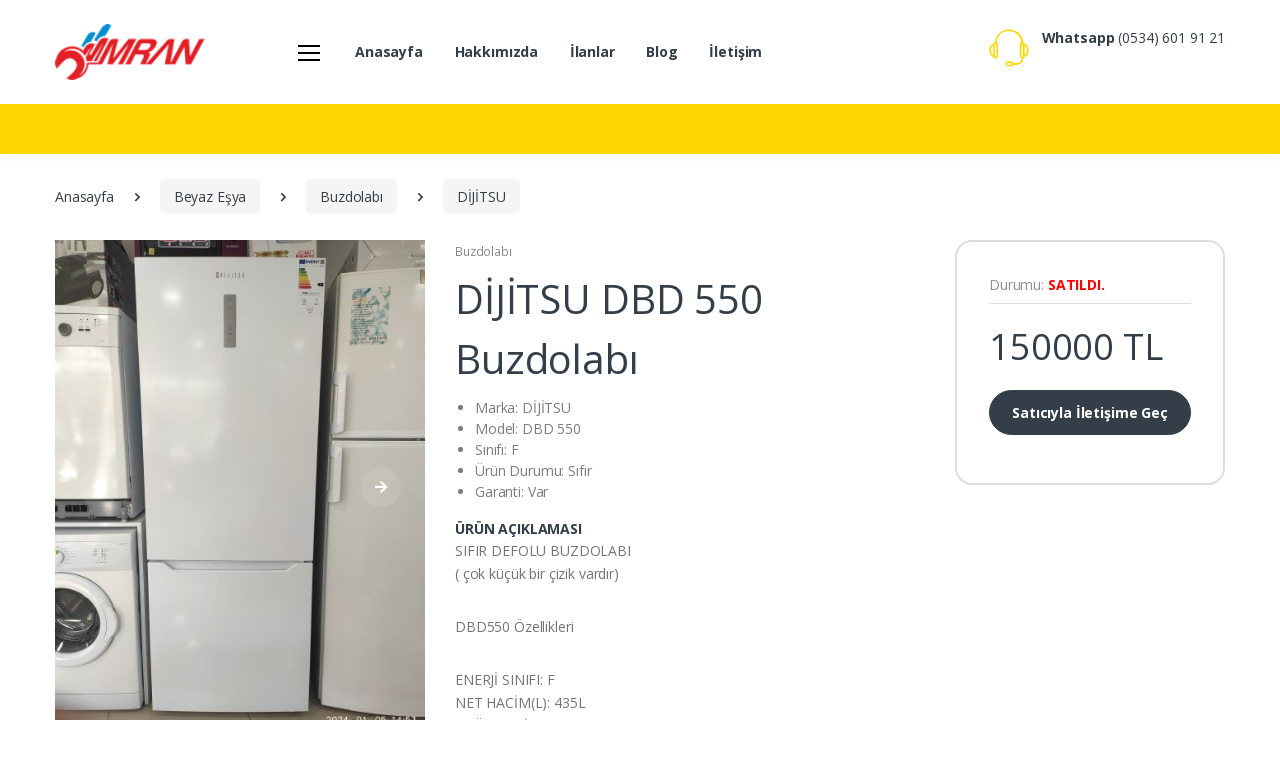

--- FILE ---
content_type: text/html; charset=UTF-8
request_url: https://umranspot.com/urun/beyaz-esya/buzdolabi/dijitsu/dbd-550-428
body_size: 13713
content:
<!DOCTYPE html>
<html lang="tr">
    <head>
        <!-- Title -->
        <meta charset="utf-8">
        <title>DİJİTSU DBD 550 Buzdolabı | Ümran Spot</title>

        <meta name="description" content="DİJİTSU DBD 550 Buzdolabı. SIFIR DEFOLU BUZDOLABI&nbsp;
( &ccedil;ok k&uuml;&ccedil;&uuml;k bir &ccedil;izik vardır)

DBD550 &Ouml;zellikleri

ENERJİ SINIFI:">
    
        
        <meta name="keywords" content="DİJİTSU DBD 550 Buzdolabı">

        <!-- Required Meta Tags Always Come First -->
        <base href="https://umranspot.com">
        
        <meta name="viewport" content="width=device-width, initial-scale=1, shrink-to-fit=no">

        <!-- Favicon -->
        <link rel="shortcut icon" href="images/fav.png">

        <!-- Google Fonts -->
        <link href="https://fonts.googleapis.com/css?family=Open+Sans:300,300i,400,400i,600,600i,700,700i,800,800i&display=swap" rel="stylesheet">

        <!-- CSS Implementing Plugins -->
        <link rel="stylesheet" href="../../assets/vendor/font-awesome/css/fontawesome-all.min.css">
        <link rel="stylesheet" href="../../assets/css/font-electro.css">
        
        <link rel="stylesheet" href="../../assets/vendor/animate.css/animate.min.css">
        <link rel="stylesheet" href="../../assets/vendor/hs-megamenu/src/hs.megamenu.css">
        <link rel="stylesheet" href="../../assets/vendor/malihu-custom-scrollbar-plugin/jquery.mCustomScrollbar.css">
        <link rel="stylesheet" href="../../assets/vendor/fancybox/jquery.fancybox.css">
        <link rel="stylesheet" href="../../assets/vendor/slick-carousel/slick/slick.css">
        <link rel="stylesheet" href="../../assets/vendor/bootstrap-select/dist/css/bootstrap-select.min.css">

        <!-- CSS Electro Template -->
        <link rel="stylesheet" href="../../assets/css/theme.css">
    </head>

    <body>

        <!-- ========== HEADER ========== -->
        <header id="header" class="u-header u-header-left-aligned-nav">
            <div class="u-header__section">
                <!-- Topbar -->
                
                <!-- End Topbar -->

                <!-- Logo and Menu -->
                <div class="py-2 py-xl-4 bg-primary-down-lg">
                    <div class="container my-0dot5 my-xl-0">
                        <div class="row align-items-center">
                            <!-- Logo-offcanvas-menu -->
                            <div class="col-auto">
                                <!-- Nav -->
                                <nav class="navbar navbar-expand u-header__navbar py-0 justify-content-xl-between max-width-270 min-width-270">
                                    <!-- Logo -->
                                    <a class="order-1 order-xl-0 navbar-brand u-header__navbar-brand u-header__navbar-brand-center" href="https://umranspot.com" aria-label="Electro">
                                        <img src="images/logo.png" alt="ümran spot">
                                    </a>
                                    <!-- End Logo -->

                                    <!-- Fullscreen Toggle Button -->
                                    <button id="sidebarHeaderInvokerMenu" type="button" class="navbar-toggler d-block btn u-hamburger mr-3 mr-xl-0"
                                        aria-controls="sidebarHeader"
                                        aria-haspopup="true"
                                        aria-expanded="false"
                                        data-unfold-event="click"
                                        data-unfold-hide-on-scroll="false"
                                        data-unfold-target="#sidebarHeader1"
                                        data-unfold-type="css-animation"
                                        data-unfold-animation-in="fadeInLeft"
                                        data-unfold-animation-out="fadeOutLeft"
                                        data-unfold-duration="500">
                                        <span id="hamburgerTriggerMenu" class="u-hamburger__box">
                                            <span class="u-hamburger__inner"></span>
                                        </span>
                                    </button>
                                    <!-- End Fullscreen Toggle Button -->
                                </nav>
                                <!-- End Nav -->

                                <!-- ========== HEADER SIDEBAR ========== -->
                                <aside id="sidebarHeader1" class="u-sidebar u-sidebar--left" aria-labelledby="sidebarHeaderInvokerMenu">
                                    <div class="u-sidebar__scroller">
                                        <div class="u-sidebar__container">
                                            <div class="u-header-sidebar__footer-offset pb-0">
                                                <!-- Toggle Button -->
                                                <div class="position-absolute top-0 right-0 z-index-2 pt-4 pr-7">
                                                    <button type="button" class="close ml-auto"
                                                        aria-controls="sidebarHeader"
                                                        aria-haspopup="true"
                                                        aria-expanded="false"
                                                        data-unfold-event="click"
                                                        data-unfold-hide-on-scroll="false"
                                                        data-unfold-target="#sidebarHeader1"
                                                        data-unfold-type="css-animation"
                                                        data-unfold-animation-in="fadeInLeft"
                                                        data-unfold-animation-out="fadeOutLeft"
                                                        data-unfold-duration="500">
                                                        <span aria-hidden="true"><i class="ec ec-close-remove text-gray-90 font-size-20"></i></span>
                                                    </button>
                                                </div>
                                                <!-- End Toggle Button -->

                                                <!-- Content -->
                                                <div class="js-scrollbar u-sidebar__body">
                                                    <div id="headerSidebarContent" class="u-sidebar__content u-header-sidebar__content">
                                                        <!-- Logo -->
                                                        <a class="d-flex ml-0 navbar-brand u-header__navbar-brand u-header__navbar-brand-vertical" href="https://umranspot.com" aria-label="Electro">
                                                            <img src="images/logo.png" alt="ümran spot">
                                                        </a>
                                                        <!-- End Logo -->

                                                        <!-- List -->
                                                        <ul id="headerSidebarList" class="u-header-collapse__nav">
                                                            <!-- Value of the Day -->
                                                            
                                                            <!-- End New Arrivals -->
                                                            
                                                                    
                                                                        <li class="u-has-submenu u-header-collapse__submenu">
                                                                            <a class="u-header-collapse__nav-link u-header-collapse__nav-pointer" href="javascript:;" data-target="#headerSidebarComputersCollapse1" role="button" data-toggle="collapse" aria-expanded="false" aria-controls="headerSidebarComputersCollapse1">
                                                                                Beyaz Eşya
                                                                            </a>

                                                                            <div id="headerSidebarComputersCollapse1" class="collapse" data-parent="#headerSidebarContent">
                                                                                <ul class="u-header-collapse__nav-list">

                                                                                                
                                                                                                <li><a href="https://umranspot.com/urun/beyaz-esya/camasir-makinesi"><span class="u-header-sidebar__sub-menu-title">Çamaşır Makinesi</span></a></li>
                                                                                                

                                                                                            

                                                                                                
                                                                                                <li><a href="https://umranspot.com/urun/beyaz-esya/bulasik-makinesi"><span class="u-header-sidebar__sub-menu-title">Bulaşık Makinesi</span></a></li>
                                                                                                

                                                                                            

                                                                                                
                                                                                                <li><a href="https://umranspot.com/urun/beyaz-esya/buzdolabi"><span class="u-header-sidebar__sub-menu-title">Buzdolabı</span></a></li>
                                                                                                

                                                                                            

                                                                                                
                                                                                                <li><a href="https://umranspot.com/urun/beyaz-esya/firin"><span class="u-header-sidebar__sub-menu-title">Fırın</span></a></li>
                                                                                                

                                                                                            

                                                                                                
                                                                                                <li><a href="https://umranspot.com/urun/beyaz-esya/ocak"><span class="u-header-sidebar__sub-menu-title">Ocak</span></a></li>
                                                                                                

                                                                                            

                                                                                                
                                                                                                <li><a href="https://umranspot.com/urun/beyaz-esya/aspirator"><span class="u-header-sidebar__sub-menu-title">Aspiratör</span></a></li>
                                                                                                

                                                                                            

                                                                                                
                                                                                                <li><a href="https://umranspot.com/urun/beyaz-esya/davlumbaz"><span class="u-header-sidebar__sub-menu-title">Davlumbaz</span></a></li>
                                                                                                

                                                                                            

                                                                                                
                                                                                                <li><a href="https://umranspot.com/urun/beyaz-esya/diger"><span class="u-header-sidebar__sub-menu-title">Diğer</span></a></li>
                                                                                                

                                                                                            

                                                                                                
                                                                                                <li><a href="https://umranspot.com/urun/beyaz-esya/camasir-kurutma-makinesi"><span class="u-header-sidebar__sub-menu-title">Çamaşır Kurutma</span></a></li>
                                                                                                

                                                                                            </ul>
                                                                            </div>
                                                                        </li>
                                                                    
                                                                    
                                                                    
                                                                        <li class="u-has-submenu u-header-collapse__submenu">
                                                                            <a class="u-header-collapse__nav-link u-header-collapse__nav-pointer" href="javascript:;" data-target="#headerSidebarComputersCollapse2" role="button" data-toggle="collapse" aria-expanded="false" aria-controls="headerSidebarComputersCollapse2">
                                                                                Klima
                                                                            </a>

                                                                            <div id="headerSidebarComputersCollapse2" class="collapse" data-parent="#headerSidebarContent">
                                                                                <ul class="u-header-collapse__nav-list">

                                                                                                
                                                                                                <li><a href="https://umranspot.com/urun/klima/split"><span class="u-header-sidebar__sub-menu-title">Split</span></a></li>
                                                                                                

                                                                                            

                                                                                                
                                                                                                <li><a href="https://umranspot.com/urun/klima/salon-tipi"><span class="u-header-sidebar__sub-menu-title">Salon Tipi</span></a></li>
                                                                                                

                                                                                            

                                                                                                
                                                                                                <li><a href="https://umranspot.com/urun/klima/diger"><span class="u-header-sidebar__sub-menu-title">Diğer</span></a></li>
                                                                                                

                                                                                            

                                                                                                
                                                                                                <li><a href="https://umranspot.com/urun/klima/kaset-tipi"><span class="u-header-sidebar__sub-menu-title">Kaset Tipi</span></a></li>
                                                                                                

                                                                                            

                                                                                                
                                                                                                <li><a href="https://umranspot.com/urun/klima/tavan-tipi"><span class="u-header-sidebar__sub-menu-title">Tavan Tipi</span></a></li>
                                                                                                

                                                                                            

                                                                                                
                                                                                                <li><a href="https://umranspot.com/urun/klima/portatif"><span class="u-header-sidebar__sub-menu-title">Portatif</span></a></li>
                                                                                                

                                                                                            </ul>
                                                                            </div>
                                                                        </li>
                                                                    
                                                                    
                                                                    
                                                                        <li class="u-has-submenu u-header-collapse__submenu">
                                                                            <a class="u-header-collapse__nav-link u-header-collapse__nav-pointer" href="javascript:;" data-target="#headerSidebarComputersCollapse3" role="button" data-toggle="collapse" aria-expanded="false" aria-controls="headerSidebarComputersCollapse3">
                                                                                Kombi
                                                                            </a>

                                                                            <div id="headerSidebarComputersCollapse3" class="collapse" data-parent="#headerSidebarContent">
                                                                                <ul class="u-header-collapse__nav-list">

                                                                                                
                                                                                                <li><a href="https://umranspot.com/urun/kombi/diger"><span class="u-header-sidebar__sub-menu-title">Diğer</span></a></li>
                                                                                                

                                                                                            

                                                                                                
                                                                                                <li><a href="https://umranspot.com/urun/kombi/hermetik"><span class="u-header-sidebar__sub-menu-title">Hermetik</span></a></li>
                                                                                                

                                                                                            

                                                                                                
                                                                                                <li><a href="https://umranspot.com/urun/kombi/yogusmali"><span class="u-header-sidebar__sub-menu-title">Yoğuşmalı</span></a></li>
                                                                                                

                                                                                            </ul>
                                                                            </div>
                                                                        </li>
                                                                    
                                                                    
                                                                    
                                                                        <li class="u-has-submenu u-header-collapse__submenu">
                                                                            <a class="u-header-collapse__nav-link u-header-collapse__nav-pointer" href="javascript:;" data-target="#headerSidebarComputersCollapse4" role="button" data-toggle="collapse" aria-expanded="false" aria-controls="headerSidebarComputersCollapse4">
                                                                                Küçük Ev Aletleri
                                                                            </a>

                                                                            <div id="headerSidebarComputersCollapse4" class="collapse" data-parent="#headerSidebarContent">
                                                                                <ul class="u-header-collapse__nav-list">

                                                                                                
                                                                                                <li><a href="https://umranspot.com/urun/kucuk-ev-aletleri/mikrodalga-firin"><span class="u-header-sidebar__sub-menu-title">Mikrodalga Fırın</span></a></li>
                                                                                                

                                                                                            

                                                                                                
                                                                                                <li><a href="https://umranspot.com/urun/kucuk-ev-aletleri/mini-firin"><span class="u-header-sidebar__sub-menu-title">Mini Fırın</span></a></li>
                                                                                                

                                                                                            

                                                                                                
                                                                                                <li><a href="https://umranspot.com/urun/kucuk-ev-aletleri/kahve-makinesi"><span class="u-header-sidebar__sub-menu-title">Kahve Makinesi</span></a></li>
                                                                                                

                                                                                            

                                                                                                
                                                                                                <li><a href="https://umranspot.com/urun/kucuk-ev-aletleri/supurge"><span class="u-header-sidebar__sub-menu-title">Süpürge</span></a></li>
                                                                                                

                                                                                            

                                                                                                
                                                                                                <li><a href="https://umranspot.com/urun/kucuk-ev-aletleri/su-sebili"><span class="u-header-sidebar__sub-menu-title">Su Sebili</span></a></li>
                                                                                                

                                                                                            

                                                                                                
                                                                                                <li><a href="https://umranspot.com/urun/kucuk-ev-aletleri/kisisel-bakim"><span class="u-header-sidebar__sub-menu-title">Kişisel Bakım</span></a></li>
                                                                                                

                                                                                            

                                                                                                
                                                                                                <li><a href="https://umranspot.com/urun/kucuk-ev-aletleri/diger"><span class="u-header-sidebar__sub-menu-title">Diğer</span></a></li>
                                                                                                

                                                                                            </ul>
                                                                            </div>
                                                                        </li>
                                                                    
                                                                    
                                                                    
                                                                        <li class="u-has-submenu u-header-collapse__submenu">
                                                                            <a class="u-header-collapse__nav-link u-header-collapse__nav-pointer" href="javascript:;" data-target="#headerSidebarComputersCollapse5" role="button" data-toggle="collapse" aria-expanded="false" aria-controls="headerSidebarComputersCollapse5">
                                                                                Televizyon
                                                                            </a>

                                                                            <div id="headerSidebarComputersCollapse5" class="collapse" data-parent="#headerSidebarContent">
                                                                                <ul class="u-header-collapse__nav-list">

                                                                                                
                                                                                                <li><a href="https://umranspot.com/urun/televizyon/led"><span class="u-header-sidebar__sub-menu-title">LED</span></a></li>
                                                                                                

                                                                                            

                                                                                                
                                                                                                <li><a href="https://umranspot.com/urun/televizyon/lcd"><span class="u-header-sidebar__sub-menu-title">LCD</span></a></li>
                                                                                                

                                                                                            

                                                                                                
                                                                                                <li><a href="https://umranspot.com/urun/televizyon/diger"><span class="u-header-sidebar__sub-menu-title">Diğer</span></a></li>
                                                                                                

                                                                                            

                                                                                                
                                                                                                <li><a href="https://umranspot.com/urun/televizyon/smart-tv"><span class="u-header-sidebar__sub-menu-title">SMART TV</span></a></li>
                                                                                                

                                                                                            </ul>
                                                                            </div>
                                                                        </li>
                                                                    
                                                                    
                                                                    
                                                                        <li class="u-has-submenu u-header-collapse__submenu">
                                                                            <a class="u-header-collapse__nav-link u-header-collapse__nav-pointer" href="javascript:;" data-target="#headerSidebarComputersCollapse6" role="button" data-toggle="collapse" aria-expanded="false" aria-controls="headerSidebarComputersCollapse6">
                                                                                Mobilya
                                                                            </a>

                                                                            <div id="headerSidebarComputersCollapse6" class="collapse" data-parent="#headerSidebarContent">
                                                                                <ul class="u-header-collapse__nav-list">

                                                                                                
                                                                                                <li><a href="https://umranspot.com/urun/mobilya/yatak"><span class="u-header-sidebar__sub-menu-title">Yatak</span></a></li>
                                                                                                

                                                                                            

                                                                                                
                                                                                                <li><a href="https://umranspot.com/urun/mobilya/baza"><span class="u-header-sidebar__sub-menu-title">Baza</span></a></li>
                                                                                                

                                                                                            

                                                                                                
                                                                                                <li><a href="https://umranspot.com/urun/mobilya/baslik"><span class="u-header-sidebar__sub-menu-title">Başlık</span></a></li>
                                                                                                

                                                                                            

                                                                                                
                                                                                                <li><a href="https://umranspot.com/urun/mobilya/koltuk"><span class="u-header-sidebar__sub-menu-title">Koltuk</span></a></li>
                                                                                                

                                                                                            

                                                                                                
                                                                                                <li><a href="https://umranspot.com/urun/mobilya/masa"><span class="u-header-sidebar__sub-menu-title">Masa</span></a></li>
                                                                                                

                                                                                            

                                                                                                
                                                                                                <li><a href="https://umranspot.com/urun/mobilya/hali"><span class="u-header-sidebar__sub-menu-title">Halı</span></a></li>
                                                                                                

                                                                                            

                                                                                                
                                                                                                <li><a href="https://umranspot.com/urun/mobilya/sandalye"><span class="u-header-sidebar__sub-menu-title">Sandalye</span></a></li>
                                                                                                

                                                                                            

                                                                                                
                                                                                                <li><a href="https://umranspot.com/urun/mobilya/kapakli-dolaplar"><span class="u-header-sidebar__sub-menu-title">Kapaklı Dolaplar</span></a></li>
                                                                                                

                                                                                            

                                                                                                
                                                                                                <li><a href="https://umranspot.com/urun/mobilya/surgulu-dolaplar"><span class="u-header-sidebar__sub-menu-title">Sürgülü Dolaplar</span></a></li>
                                                                                                

                                                                                            

                                                                                                
                                                                                                <li><a href="https://umranspot.com/urun/mobilya/diger"><span class="u-header-sidebar__sub-menu-title">Diğer</span></a></li>
                                                                                                

                                                                                            

                                                                                                
                                                                                                <li><a href="https://umranspot.com/urun/mobilya/sehpa-lar"><span class="u-header-sidebar__sub-menu-title">Sehpa'lar</span></a></li>
                                                                                                

                                                                                            

                                                                                                
                                                                                                <li><a href="https://umranspot.com/urun/mobilya/yatak-odasi-takimlari"><span class="u-header-sidebar__sub-menu-title">Yatak odası takımları</span></a></li>
                                                                                                

                                                                                            </ul>
                                                                            </div>
                                                                        </li>
                                                                    
                                                                                                                                <li class="u-has-submenu">
                                                                <a class="u-header-collapse__nav-link" href="https://umranspot.com/hakkimizda" data-target="#headerSidebarComputersCollapse33"  aria-expanded="false" aria-controls="headerSidebarComputersCollapse33">
                                                                    Hakkımızda
                                                                </a>

                                                                
                                                            </li>
															                                                            <li class="u-has-submenu">
                                                                <a class="u-header-collapse__nav-link" href="ilan/" data-target="#headerSidebarComputersCollapse33"  aria-expanded="false" aria-controls="headerSidebarComputersCollapse33">
                                                                    İlanlar
                                                                </a>

                                                                
                                                            </li>
                                                            <li class="u-has-submenu">
                                                                <a class="u-header-collapse__nav-link" href="blog/" data-target="#headerSidebarComputersCollapse33"  aria-expanded="false" aria-controls="headerSidebarComputersCollapse33">
                                                                    Blog
                                                                </a>

                                                                
                                                            </li>
                                                            <li class="u-has-submenu">
                                                                <a class="u-header-collapse__nav-link" href="https://umranspot.com/iletisim" data-target="#headerSidebarComputersCollapse34"  aria-expanded="false" aria-controls="headerSidebarComputersCollapse34">
                                                                    İletişim
                                                                </a>

                                                                
                                                            </li>
                                                            <!-- Computers & Accessories -->
                                                            
                                                            <!-- End Accessories -->
                                                        </ul>
                                                        <!-- End List -->
                                                    </div>
                                                </div>
                                                <!-- End Content -->
                                            </div>
                                        </div>
                                    </div>
                                </aside>
                                <!-- ========== END HEADER SIDEBAR ========== -->
                            </div>
                            <!-- End Logo-offcanvas-menu -->
                            <!-- Primary Menu -->
                            <div class="col d-none d-xl-block">
                                <!-- Nav -->
                                <nav class="js-mega-menu navbar navbar-expand-md u-header__navbar u-header__navbar--no-space">
                                    <!-- Navigation -->
                                    <div id="navBar" class="collapse navbar-collapse u-header__navbar-collapse">
                                        <ul class="navbar-nav u-header__navbar-nav">
                                            <li class="nav-item u-header__nav-item">
                                                <a class="nav-link u-header__nav-link" href="https://umranspot.com" aria-haspopup="true" aria-expanded="false">Anasayfa</a>
                                            </li>
                                            
                                            <li class="nav-item u-header__nav-item">
                                                <a class="nav-link u-header__nav-link" href="https://umranspot.com/hakkimizda" aria-haspopup="true" aria-expanded="false">Hakkımızda</a>
										    <li class="nav-item u-header__nav-item">
                                                <a class="nav-link u-header__nav-link" href="ilan/" aria-haspopup="true" aria-expanded="false">İlanlar</a>
                                            </li>
                                            </li>
                                            <li class="nav-item u-header__nav-item">
                                                <a class="nav-link u-header__nav-link" href="blog/" aria-haspopup="true" aria-expanded="false">Blog</a>
                                            </li>
                                            <!-- End Home -->

                                            <!-- End Trending Styles -->

                                            <!-- Gift Cards -->
                                            <li class="nav-item u-header__nav-item">
                                                <a class="nav-link u-header__nav-link" href="https://umranspot.com/iletisim" aria-haspopup="true" aria-expanded="false">İletişim</a>
                                            </li>
                                            <!-- End Contact Us -->
                                        </ul>
                                    </div>
                                    <!-- End Navigation -->
                                </nav>
                                <!-- End Nav -->
                            </div>
                            <!-- End Primary Menu -->
                            <!-- Customer Care -->
                            <div class="d-none d-xl-block col-md-auto">

                                    <div class="d-flex">

                                        <i class="ec ec-support font-size-50 text-primary"></i>

                                        <div class="ml-2">

                                            <div class="phone">

                                                <strong>Whatsapp</strong> <a href="tel:0534 601 91 21" class="text-gray-90">(0534) 601 91 21</a>

                                            </div>

                                            <div class="phone">

                                            </div>

                                        </div>

                                    </div>

                                </div>
                            <!-- End Customer Care -->
                            <!-- Header Icons -->
                            
                            <!-- End Header Icons -->
                        </div>
                    </div>
                </div>
                <!-- End Logo and Menu -->

                <!-- Vertical-and-Search-Bar -->
                <div class="d-none d-xl-block bg-primary">
                    <div class="container">
                        <div class="row align-items-stretch min-height-50">
                            <!-- Vertical Menu -->
                            <div class="col-md-auto d-none d-xl-flex align-items-end">
                                <div class="max-width-270 min-width-270">
                                    <!-- Basics Accordion -->
                                    <div id="basicsAccordion">
                                        <!-- Card -->
                                        
                                        <!-- End Card -->
                                    </div>
                                    <!-- End Basics Accordion -->
                                </div>
                            </div>
                            <!-- End Vertical Menu -->
                            <!-- Search bar -->
                            
                            <!-- End Search bar -->
                            <!-- Header Icons -->
                            
                            <!-- End Header Icons -->
                        </div>
                    </div>
                </div>
                <!-- End Vertical-and-secondary-menu -->
            </div>
        </header>        <!-- ========== END HEADER ========== -->

        <!-- ========== MAIN CONTENT ========== -->
        <main id="content" role="main">
            <!-- breadcrumb -->
            <div class="bg-gray-13 bg-md-transparent">
                <div class="container">
                    <!-- breadcrumb -->
                    <div class="my-md-3">
                        <nav aria-label="breadcrumb">
                            <ol class="breadcrumb mb-3 flex-nowrap flex-xl-wrap overflow-auto overflow-xl-visble">
                                <li class="breadcrumb-item flex-shrink-0 flex-xl-shrink-1"><a href="https://umranspot.com" title="spot anasayfa">Anasayfa</a></li>
                                <li class="breadcrumb-item flex-shrink-0 flex-xl-shrink-1"><a href="https://umranspot.com/urun/beyaz-esya" title="Beyaz Eşya">Beyaz Eşya</a></li>
                                <li class="breadcrumb-item flex-shrink-0 flex-xl-shrink-1"><a href="https://umranspot.com/urun/beyaz-esya/buzdolabi" title="https://umranspot.com/urun/beyaz-esya/buzdolabi">Buzdolabı</a></li>
                                <li class="breadcrumb-item flex-shrink-0 flex-xl-shrink-1"><a href="https://umranspot.com/urun/beyaz-esya/buzdolabi/dijitsu" title="DİJİTSU">DİJİTSU</a></li>
                            </ol>
                        </nav>
                    </div>
                    <!-- End breadcrumb -->
                </div>
            </div>
            <!-- End breadcrumb -->

            <div class="container">
                <!-- Single Product Body -->
                <div class="mb-14">
                    <div class="row">
                        <div class="col-md-4 col-lg-4 col-xl-4 mb-4 mb-md-0">
                            <div id="sliderSyncingNav" class="js-slick-carousel u-slick mb-2"
                                data-infinite="true"
                                data-arrows-classes="d-none d-lg-inline-block u-slick__arrow-classic u-slick__arrow-centered--y rounded-circle"
                                data-arrow-left-classes="fas fa-arrow-left u-slick__arrow-classic-inner u-slick__arrow-classic-inner--left ml-lg-2 ml-xl-4"
                                data-arrow-right-classes="fas fa-arrow-right u-slick__arrow-classic-inner u-slick__arrow-classic-inner--right mr-lg-2 mr-xl-4"
                                data-nav-for="#sliderSyncingThumb">

                                <div class="js-slide">
                                    <img class="img-fluid" src="images/galeri/_1704456017.jpg" alt="Image Description">
                                </div>

                                

                                            <div class="js-slide">
                                                <img class="img-fluid" src="images/galeri/_09ed690cbd9b639beeb7ce77408c0599.jpeg" alt="Image Description">
                                            </div>

                                        

                                            <div class="js-slide">
                                                <img class="img-fluid" src="images/galeri/_5f006e5d77025446f418455c746abd84.jpeg" alt="Image Description">
                                            </div>

                                        

                                            <div class="js-slide">
                                                <img class="img-fluid" src="images/galeri/_1267dfa95b8881f455cc287f22f5aff5.jpeg" alt="Image Description">
                                            </div>

                                        

                                            <div class="js-slide">
                                                <img class="img-fluid" src="images/galeri/_7ac41d495d6bf01f9aa4d666d5c10e50.jpeg" alt="Image Description">
                                            </div>

                                        

                                            <div class="js-slide">
                                                <img class="img-fluid" src="images/galeri/_c2eb9f4700874f0dff40e22dc36e537d.jpeg" alt="Image Description">
                                            </div>

                                        
                            </div>

                            <div id="sliderSyncingThumb" class="js-slick-carousel u-slick u-slick--slider-syncing u-slick--slider-syncing-size u-slick--gutters-1 u-slick--transform-off"
                                data-infinite="true"
                                data-slides-show="5"
                                data-is-thumbs="true"
                                data-nav-for="#sliderSyncingNav">

                                <div class="js-slide" style="cursor: pointer;">
                                    <img class="img-fluid" src="images/galeri/_1704456017.jpg" alt="Image Description">
                                </div>

                                

                                            <div class="js-slide" style="cursor: pointer;">
                                                <img class="img-fluid" src="images/galeri/_09ed690cbd9b639beeb7ce77408c0599.jpeg" alt="Image Description">
                                            </div>  

                                        

                                            <div class="js-slide" style="cursor: pointer;">
                                                <img class="img-fluid" src="images/galeri/_5f006e5d77025446f418455c746abd84.jpeg" alt="Image Description">
                                            </div>  

                                        

                                            <div class="js-slide" style="cursor: pointer;">
                                                <img class="img-fluid" src="images/galeri/_1267dfa95b8881f455cc287f22f5aff5.jpeg" alt="Image Description">
                                            </div>  

                                        

                                            <div class="js-slide" style="cursor: pointer;">
                                                <img class="img-fluid" src="images/galeri/_7ac41d495d6bf01f9aa4d666d5c10e50.jpeg" alt="Image Description">
                                            </div>  

                                        

                                            <div class="js-slide" style="cursor: pointer;">
                                                <img class="img-fluid" src="images/galeri/_c2eb9f4700874f0dff40e22dc36e537d.jpeg" alt="Image Description">
                                            </div>  

                                                                        

                                
                            </div>
                        </div>
                        <div class="col-md-8 col-lg-4 col-xl-5 mb-md-6 mb-lg-0">
                            <div class="mb-2">
                                <a href="https://umranspot.com/urun/beyaz-esya/buzdolabi" class="font-size-12 text-gray-5 mb-2 d-inline-block" title="Buzdolabı">Buzdolabı</a>
                                <h1>DİJİTSU DBD 550 Buzdolabı</h1>
                                
                                
                                <div class="mb-2">
                                    <ul class="font-size-14 pl-3 ml-1 text-gray-110">
                                        <li>Marka: DİJİTSU</li>
                                        <li>Model: DBD 550</li>
                                        <li>Sınıfı: F</li>
                                        <li>Ürün Durumu: Sıfır</li>
                                        <li>Garanti: Var</li>
                                    </ul>
                                </div>
                                <strong>ÜRÜN AÇIKLAMASI</strong>
                                <h2 style="font-size:0.875rem"><p>SIFIR DEFOLU BUZDOLABI&nbsp;<br />
( &ccedil;ok k&uuml;&ccedil;&uuml;k bir &ccedil;izik vardır)</p>

<p>DBD550 &Ouml;zellikleri</p>

<p>ENERJİ SINIFI: F<br />
NET HACİM(L): 435L<br />
BR&Uuml;T HACİM(L): 525L<br />
SOĞUTUCU HACİM(L): 316L<br />
DONDURUCU B&Ouml;LMESİ HACİM(L):119L<br />
&Uuml;R&Uuml;N GENEL BOYUTLARI(MM)(GXDXY): 700*666*1880<br />
İKLİM SINIFI: N/ST<br />
ELEKTRİK &Ccedil;ARPMASINA KARŞI KORUMA: I<br />
NOMİNAL GERİLİM/FREKANS: 220V-240V~/50HZ<br />
BUZ &Ccedil;&Ouml;ZME ISITICISI(W): 220<br />
LAMBA ANMA G&Uuml;C&Uuml;(W): MAX.8<br />
SOĞUTUCU, MİKTAR: R600A,70G<br />
DONDURMA KAPASİTESİ(KG/24H): 9,00<br />
NET AĞIRLIK / KİLOGRAM): 82<br />
BR&Uuml;T AĞIRLIK (KG): 90<br />
G&Uuml;R&Uuml;LT&Uuml;(DB(A)) VE G&Uuml;R&Uuml;LT&Uuml; SEVİYESİ: 41,C</p>

<p>.Yatak baza başlık takımları,<br />
( tek kişilik 90*190,.&nbsp;<br />
1,5 kişilik 120*200,<br />
&ccedil;ift kişilik 150*200)</p>

<p>.3 kapaklı veya 4 kapaklı gardırop &ccedil;eşitleri gibi se&ccedil;enekler ile sizlere hizmet vermekteyiz..</p>

<p>Beyaz eşya &uuml;r&uuml;nlerinde ise sıfır DEFOLU ,sıfır TEŞHİR ve İkinci el olarak satılmaktadır.<br />
Satılan sıfır &uuml;r&uuml;nlerin garantileri &uuml;retici firmaları tarafından verilmektedir.<br />
İkinci el &uuml;r&uuml;nlerin garantileri bizim tarafımızdan verilmektedir.<br />
~~~~~~~~~~~~~~~~~~~~~~~~~<br />
İkinci el beyaz eşyalarınızı ve mobilya gruplarınızı bize satabilir veya başka &uuml;r&uuml;nler ile takas edebiliriz.<br />
&ouml;rneğin beyzeşya&#39;da ( buzdolabı,&ccedil;amaşır makinesi,bulaşık makinesi,fırın ocak) veya mobilyalarınız (yemek odası,oturma odası,koltuk takımları,&ccedil;ekyat, baza yatak takımları gibi &uuml;r&uuml;nler...</p>

<p>~~~~~~~~~~~~~~~~~~~~~~~~~~~</p>

<p>Satmış olduğumuz ikinci el &uuml;r&uuml;nlerimizi garantimiz altına alınarak daha g&uuml;venlir &uuml;r&uuml;nleri siz değerli m&uuml;şterilerimize sunarak hizmet vermekteyiz..&nbsp;</p>

<p>kurulum ve montaj &uuml;cretsiz olup, cihazın tanıtımı Teknik ekibimiz tarafından yapılmaktadır...</p>

<p>~~~~~~~~~~~~~~~~~~~~~~~~~</p>

<p>Instagram hesabımız:<br />
@umranspot&nbsp;</p>

<p>&nbsp;<br />
Spot<br />
spot &uuml;r&uuml;nler<br />
defolu &uuml;r&uuml;nler&nbsp;<br />
Teşhir &uuml;r&uuml;nleir<br />
ikinci el alanlar<br />
İkinci el buzdolabı<br />
İkinci el beyaz eşya&nbsp;<br />
İkinci el eşya alanlar&nbsp;<br />
İkinci el bulaşık makinesi&nbsp;<br />
İkinci el &ccedil;amaşır makinesi&nbsp;</p>

<p>#bosch #siemens #profilo #vestel #regal #ar&ccedil;elik #beko #hotpoint #ariston #televizyon #tv #istanbul #&uuml;mraniye #&uuml;mraniye&ccedil;arşı #&uuml;sk&uuml;dar #sultanbeyli #sancaktepe #keşfet #ikinciel #ikincielbeyazeşya #spot #tamir #tbt #servis #beyazeşya #&ccedil;amaşırmakinesi #bulaşıkmakinesi<br />
&nbsp;#buzdolabı #klima #splitklima</p><h2>
                                
                            </div>
                        </div>
                        <div class="mx-md-auto mx-lg-0 col-md-6 col-lg-4 col-xl-3">
                            <div class="mb-2">
                                <div class="card p-5 border-width-2 border-color-1 borders-radius-17">
                                    <div class="text-gray-9 font-size-14 pb-2 border-color-1 border-bottom mb-3">Durumu: <span class="text-green font-weight-bold"><span style="color:red">SATILDI.</span></span></div>
                                    <div class="mb-3">
                                        <div class="font-size-36">150000 TL</div>
                                    </div>
                                    
                                    <div class="mb-3">
                                        <a href="https://umranspot.com/iletisim" class="btn btn-block btn-dark">Satıcıyla İletişime Geç</a>
                                    </div>
                                </div>
                            </div>
                        </div>
                    </div>
                </div>
                <!-- End Single Product Body -->
            </div>
            <div class="bg-gray-7 pt-6 pb-3 mb-6">
                <div class="container">
                    <div class="js-scroll-nav">
                        <div class="bg-white pt-4 pb-6 px-xl-11 px-md-5 px-4 mb-6">
                            <div id="Accessories" class="mx-md-2">
                                <div class="d-flex justify-content-between align-items-center border-bottom border-color-1 flex-lg-nowrap flex-wrap mb-4">
                                    <h3 class="section-title mb-0 pb-2 font-size-22">Benzer Ürünler</h3>
                                </div>
                                <div class="mx-md-2 pt-1">
                                    <div class="row no-gutters">
                                        <div class="col mb-6 mb-md-0">
                                            <ul class="row list-unstyled products-group no-gutters border-bottom border-md-bottom-0">
                                                

                                                    <li class="col-6 col-md-2 col-wd-2 product-item">
                                                        <div class="product-item__outer h-100">
                                                            <div class="product-item__inner bg-white p-3">
                                                                <div class="product-item__body pb-xl-2">
                                                                    <div class="mb-2"><a href="https://umranspot.com/urun/beyaz-esya/buzdolabi" class="font-size-12 text-gray-5">Buzdolabı</a></div>
                                                                    <h5 class="mb-1 product-item__title"><a href="/urun/beyaz-esya/buzdolabi/beko/b-9426nm-370" class="text-blue font-weight-bold">Beko - B 9426nm</a></h5>
                                                                    <div class="mb-2">
                                                                        <a href="/urun/beyaz-esya/buzdolabi/beko/b-9426nm-370" class="d-block text-center"><img class="img-fluid" src="images/galeri/_1686577211.jpg" alt="Beko - B 9426nm"></a>
                                                                    </div>
                                                                    <div class="flex-center-between mb-1">
                                                                        <div class="prodcut-price">
                                                                            <div class="text-gray-100">4500 TL</div>
                                                                        </div>
                                                                        <div class="d-none d-xl-block prodcut-add-cart">
                                                                            <a href="/urun/beyaz-esya/buzdolabi/beko/b-9426nm-370" class="btn-add-cart btn-primary transition-3d-hover"><i class="ec ec-add-to-cart"></i></a>
                                                                        </div>
                                                                    </div>
                                                                </div>
                                                                
                                                            </div>
                                                        </div>
                                                    </li>

                                                

                                                    <li class="col-6 col-md-2 col-wd-2 product-item">
                                                        <div class="product-item__outer h-100">
                                                            <div class="product-item__inner bg-white p-3">
                                                                <div class="product-item__body pb-xl-2">
                                                                    <div class="mb-2"><a href="https://umranspot.com/urun/beyaz-esya/buzdolabi" class="font-size-12 text-gray-5">Buzdolabı</a></div>
                                                                    <h5 class="mb-1 product-item__title"><a href="/urun/beyaz-esya/buzdolabi/arcelik/5243neb-123" class="text-blue font-weight-bold">Arçelik - 5243NEB</a></h5>
                                                                    <div class="mb-2">
                                                                        <a href="/urun/beyaz-esya/buzdolabi/arcelik/5243neb-123" class="d-block text-center"><img class="img-fluid" src="images/galeri/_1627565141.jpg" alt="Arçelik - 5243NEB"></a>
                                                                    </div>
                                                                    <div class="flex-center-between mb-1">
                                                                        <div class="prodcut-price">
                                                                            <div class="text-gray-100">5850 TL</div>
                                                                        </div>
                                                                        <div class="d-none d-xl-block prodcut-add-cart">
                                                                            <a href="/urun/beyaz-esya/buzdolabi/arcelik/5243neb-123" class="btn-add-cart btn-primary transition-3d-hover"><i class="ec ec-add-to-cart"></i></a>
                                                                        </div>
                                                                    </div>
                                                                </div>
                                                                
                                                            </div>
                                                        </div>
                                                    </li>

                                                

                                                    <li class="col-6 col-md-2 col-wd-2 product-item">
                                                        <div class="product-item__outer h-100">
                                                            <div class="product-item__inner bg-white p-3">
                                                                <div class="product-item__body pb-xl-2">
                                                                    <div class="mb-2"><a href="https://umranspot.com/urun/beyaz-esya/buzdolabi" class="font-size-12 text-gray-5">Buzdolabı</a></div>
                                                                    <h5 class="mb-1 product-item__title"><a href="/urun/beyaz-esya/buzdolabi/siemens/ks40u621ne-458" class="text-blue font-weight-bold">Siemens - KS40U621NE</a></h5>
                                                                    <div class="mb-2">
                                                                        <a href="/urun/beyaz-esya/buzdolabi/siemens/ks40u621ne-458" class="d-block text-center"><img class="img-fluid" src="images/galeri/_1713518973.jpg" alt="Siemens - KS40U621NE"></a>
                                                                    </div>
                                                                    <div class="flex-center-between mb-1">
                                                                        <div class="prodcut-price">
                                                                            <div class="text-gray-100">6500 TL</div>
                                                                        </div>
                                                                        <div class="d-none d-xl-block prodcut-add-cart">
                                                                            <a href="/urun/beyaz-esya/buzdolabi/siemens/ks40u621ne-458" class="btn-add-cart btn-primary transition-3d-hover"><i class="ec ec-add-to-cart"></i></a>
                                                                        </div>
                                                                    </div>
                                                                </div>
                                                                
                                                            </div>
                                                        </div>
                                                    </li>

                                                

                                                    <li class="col-6 col-md-2 col-wd-2 product-item">
                                                        <div class="product-item__outer h-100">
                                                            <div class="product-item__inner bg-white p-3">
                                                                <div class="product-item__body pb-xl-2">
                                                                    <div class="mb-2"><a href="https://umranspot.com/urun/beyaz-esya/buzdolabi" class="font-size-12 text-gray-5">Buzdolabı</a></div>
                                                                    <h5 class="mb-1 product-item__title"><a href="/urun/beyaz-esya/buzdolabi/arcelik/key410-derin-dondurucu-357" class="text-blue font-weight-bold">Arçelik - Key410 (derin dondurucu)</a></h5>
                                                                    <div class="mb-2">
                                                                        <a href="/urun/beyaz-esya/buzdolabi/arcelik/key410-derin-dondurucu-357" class="d-block text-center"><img class="img-fluid" src="images/galeri/_1673940800.jpg" alt="Arçelik - Key410 (derin dondurucu)"></a>
                                                                    </div>
                                                                    <div class="flex-center-between mb-1">
                                                                        <div class="prodcut-price">
                                                                            <div class="text-gray-100">4250 TL</div>
                                                                        </div>
                                                                        <div class="d-none d-xl-block prodcut-add-cart">
                                                                            <a href="/urun/beyaz-esya/buzdolabi/arcelik/key410-derin-dondurucu-357" class="btn-add-cart btn-primary transition-3d-hover"><i class="ec ec-add-to-cart"></i></a>
                                                                        </div>
                                                                    </div>
                                                                </div>
                                                                
                                                            </div>
                                                        </div>
                                                    </li>

                                                

                                                    <li class="col-6 col-md-2 col-wd-2 product-item">
                                                        <div class="product-item__outer h-100">
                                                            <div class="product-item__inner bg-white p-3">
                                                                <div class="product-item__body pb-xl-2">
                                                                    <div class="mb-2"><a href="https://umranspot.com/urun/beyaz-esya/buzdolabi" class="font-size-12 text-gray-5">Buzdolabı</a></div>
                                                                    <h5 class="mb-1 product-item__title"><a href="/urun/beyaz-esya/buzdolabi/vestel/55-cm-buzdolabi-659" class="text-blue font-weight-bold">Vestel - 55 cm buzdolabı</a></h5>
                                                                    <div class="mb-2">
                                                                        <a href="/urun/beyaz-esya/buzdolabi/vestel/55-cm-buzdolabi-659" class="d-block text-center"><img class="img-fluid" src="images/galeri/_1767002981.jpg" alt="Vestel - 55 cm buzdolabı"></a>
                                                                    </div>
                                                                    <div class="flex-center-between mb-1">
                                                                        <div class="prodcut-price">
                                                                            <div class="text-gray-100">11000 TL</div>
                                                                        </div>
                                                                        <div class="d-none d-xl-block prodcut-add-cart">
                                                                            <a href="/urun/beyaz-esya/buzdolabi/vestel/55-cm-buzdolabi-659" class="btn-add-cart btn-primary transition-3d-hover"><i class="ec ec-add-to-cart"></i></a>
                                                                        </div>
                                                                    </div>
                                                                </div>
                                                                
                                                            </div>
                                                        </div>
                                                    </li>

                                                

                                                    <li class="col-6 col-md-2 col-wd-2 product-item">
                                                        <div class="product-item__outer h-100">
                                                            <div class="product-item__inner bg-white p-3">
                                                                <div class="product-item__body pb-xl-2">
                                                                    <div class="mb-2"><a href="https://umranspot.com/urun/beyaz-esya/buzdolabi" class="font-size-12 text-gray-5">Buzdolabı</a></div>
                                                                    <h5 class="mb-1 product-item__title"><a href="/urun/beyaz-esya/buzdolabi/arcelik/keysmart-330-bzst-493" class="text-blue font-weight-bold">Arçelik - Keysmart 330 BZST</a></h5>
                                                                    <div class="mb-2">
                                                                        <a href="/urun/beyaz-esya/buzdolabi/arcelik/keysmart-330-bzst-493" class="d-block text-center"><img class="img-fluid" src="images/galeri/_1730195737.jpg" alt="Arçelik - Keysmart 330 BZST"></a>
                                                                    </div>
                                                                    <div class="flex-center-between mb-1">
                                                                        <div class="prodcut-price">
                                                                            <div class="text-gray-100">15500 TL</div>
                                                                        </div>
                                                                        <div class="d-none d-xl-block prodcut-add-cart">
                                                                            <a href="/urun/beyaz-esya/buzdolabi/arcelik/keysmart-330-bzst-493" class="btn-add-cart btn-primary transition-3d-hover"><i class="ec ec-add-to-cart"></i></a>
                                                                        </div>
                                                                    </div>
                                                                </div>
                                                                
                                                            </div>
                                                        </div>
                                                    </li>

                                                                                                
                                                

                                            </ul>
                                        </div>
                                    </div>
                                </div>
                            </div>
                        </div>
                    </div>
                </div>
            </div>

        </main>
        <!-- ========== END MAIN CONTENT ========== -->

        <!-- ========== FOOTER ========== -->
        <footer>
            <!-- Footer-top-widget -->
            
            <!-- End Footer-top-widget -->
            <!-- Footer-newsletter -->
            <div class="bg-primary py-3">
                <div class="container">
                    <div class="row align-items-center">
                        <div class="col-lg-12 mb-md-3 mb-lg-0">
                            <div class="row align-items-center">
                                <div class="col-auto flex-horizontal-center">
                                    <i class="ec ec-newsletter font-size-40"></i>
                                    <h2 class="font-size-20 mb-0 ml-3">Yardıma mı ihtiyacınız var?</h2>
                                </div>
								<a aria-label right="WhatsApp Üzerinden Yaızın" href="https://wa.me/+905346019121"><img alt="WhatsApp İle Yazın" src="images/whatsapp-logo.png" />
<a />
                                <div class="col my-4 my-md-0">
                                    <h5 class="font-size-15 ml-4 mb-0">İkinci el eşyalar hakkında sormak istediklerinizi iletişim numaralarımızdan bize ulaşarak danışabilirsiniz.  </strong></h5>
                                </div>
                            </div>
                        </div>
                        
                    </div>
                </div>
            </div>
            <!-- End Footer-newsletter -->
            <!-- Footer-bottom-widgets -->
            <div class="pt-8 pb-4 bg-gray-13">
                <div class="container mt-1">
                    <div class="row">
                        <div class="col-lg-5">
                            <div class="mb-6">
                                <a href="https://umranspot.com" class="d-inline-block">
                                    <img src="images/logo.png" alt="ümran spot">
                                </a>
                            </div>
                            <div class="mb-4">
                                <div class="row no-gutters">
                                    <div class="col-auto">
                                        <i class="ec ec-support text-primary font-size-56"></i>
                                    </div>
                                    <div class="col pl-3">
                                        <div class="font-size-13 font-weight-light">Sabah 08:30 - 21:00 Saatleri</div>
                                        <a href="tel:0534 601 91 21" class="font-size-20 text-gray-90"> (0534) 601 91 21 </a>
                                    </div>
                                </div>
                            </div>
                            <div class="mb-4">
                                <h6 class="mb-1 font-weight-bold">İletişim Adresi</h6>
                                <address class="">
                                    Namık Kemal Mahallesi, Cengiztopel Caddesi No:17/B <br/>Ümraniye/İstanbul
                                </address>
                            </div>
                            <div class="my-4 my-md-4">
                                <ul class="list-inline mb-0 opacity-7">
                                    <li class="list-inline-item mr-0">
                                        <a class="btn font-size-20 btn-icon btn-soft-dark btn-bg-transparent rounded-circle" href="https://www.facebook.com/umranspotcu" target="blank">
                                            <span class="fab fa-facebook-f btn-icon__inner"></span>
                                        </a>
                                    </li>
                                    <li class="list-inline-item mr-0">
                                        <a class="btn font-size-20 btn-icon btn-soft-dark btn-bg-transparent rounded-circle" href="https://twitter.com/umranspot" target="blank">
                                            <span class="fab fa-twitter btn-icon__inner"></span>
                                        </a>
                                    </li>
                                    <li class="list-inline-item mr-0">
                                        <a class="btn font-size-20 btn-icon btn-soft-dark btn-bg-transparent rounded-circle" href="https://www.instagram.com/umranspot" target="blank">
                                            <span class="fab fa-instagram btn-icon__inner"></span>
                                        </a>
                                    </li>
                                </ul>
                            </div>
                        </div>
                        <div class="col-lg-7">
                            <div class="row">
                                <div class="col-12 col-md mb-4 mb-md-0">
                                    <h6 class="mb-3 font-weight-bold">Anadolu Yakası Hizmet Verdiğimiz Bölgeler</h6>
                                    <!-- List Group -->
                                    <ul class="list-group list-group-flush list-group-borderless mb-0 list-group-transparent">
                                        <li><a class="list-group-item list-group-item-action" href="https://umranspot.com/blog/atasehir-ikinci-el-esya-alanlar/" title="Ataşehir ikinci el eşya alanlar" target="_blank"> Ataşehir ikinci el eşya alanlar</a></li>
                                        <li><a class="list-group-item list-group-item-action" >Üsküdar ikinci el eşya alanlar</a></li>
                    <li><a class="list-group-item list-group-item-action" >Ümraniye ikinci el eşya alanlar</a></li>
                    <li><a class="list-group-item list-group-item-action" href="https://umranspot.com/blog/kadikoy-ikinci-el-esya-alanlar/" title="Kadıköy ikinci el eşya alanlar" target="_blank"> Kadıköy ikinci el eşya alanlar</a></li>
                    <li><a class="list-group-item list-group-item-action" >Kartal ikinci el eşya alanlar</a></li>
                    <li><a class="list-group-item list-group-item-action" >Pendik ikinci el eşya alanlar</a></li>
                    <li><a class="list-group-item list-group-item-action" >Tuzla ikinci el eşya alanlar</a></li>
                    <li><a class="list-group-item list-group-item-action" href="https://umranspot.com/blog/sancaktepe-ikinci-el-esya-alanlar/" title="Sancaktepe ikinci el eşya alanlar" target="_blank"> Sancaktepe ikinci el eşya alanlar</a></li>
                    <li><a class="list-group-item list-group-item-action" >Maltepe ikinci el eşya alanlar</a></li>
                    <li><a class="list-group-item list-group-item-action" >Beykoz ikinci el eşya alanlar</a></li>
                    <li><a class="list-group-item list-group-item-action" >Sultanbeyli ikinci el eşya alanlar</a></li>
                    <li><a class="list-group-item list-group-item-action" >Şile ikinci el eşya alanlar</a></li>
                                        
                                    </ul>
                                    <!-- End List Group -->
                                </div>

                                <div class="col-12 col-md mb-4 mb-md-0">
                                    <h6 class="mb-3 font-weight-bold">Avrupa Yakası Hizmet Verdiğimiz Bölgeler</h6>
                                    <!-- List Group -->
                                    <ul class="list-group list-group-flush list-group-borderless mb-0 list-group-transparent">
                                        <li><a class="list-group-item list-group-item-action" >Arnavutköy ikinci el eşya alanlar</a></li>
                                        <li><a class="list-group-item list-group-item-action" >Avcılar ikinci el eşya alanlar</a></li>
                    <li><a class="list-group-item list-group-item-action" >Bağcılar ikinci el eşya alanlar</a></li>
                    <li><a class="list-group-item list-group-item-action" >Bahçelievler ikinci el eşya alanlar</a></li>
                    <li><a class="list-group-item list-group-item-action" >Bakırköy ikinci el eşya alanlar</a></li>
                    <li><a class="list-group-item list-group-item-action" >Başakşehir ikinci el eşya alanlar</a></li>
                    <li><a class="list-group-item list-group-item-action" >Bayrampaşa ikinci el eşya alanlar</a></li>
                    <li><a class="list-group-item list-group-item-action" >Beşiktaş ikinci el eşya alanlar</a></li>
                    <li><a class="list-group-item list-group-item-action" >Beylikdüzü ikinci el eşya alanlar</a></li>
                    <li><a class="list-group-item list-group-item-action" >Beyoğlu ikinci el eşya alanlar</a></li>
                    <li><a class="list-group-item list-group-item-action" >Büyükçekmece ikinci el eşya alanlar</a></li>
                    <li><a class="list-group-item list-group-item-action" >Çatalca ikinci el eşya alanlar</a></li>
                    <li><a class="list-group-item list-group-item-action" >Esenler ikinci el eşya alanlar</a></li>
                    <li><a class="list-group-item list-group-item-action" >Esenyurt ikinci el eşya alanlar</a></li>
                    <li><a class="list-group-item list-group-item-action" >Eyüp ikinci el eşya alanlar</a></li>
                    <li><a class="list-group-item list-group-item-action" >Fatih ikinci el eşya alanlar</a></li>
                    <li><a class="list-group-item list-group-item-action" >Gaziosmanpaşa ikinci el eşya alanlar</a></li>
                    <li><a class="list-group-item list-group-item-action" >Güngören ikinci el eşya alanlar</a></li>
                    <li><a class="list-group-item list-group-item-action" >Kâğıthane ikinci el eşya alanlar</a></li>
                    <li><a class="list-group-item list-group-item-action" >Küçükçekmece ikinci el eşya alanlar</a></li>
                    <li><a class="list-group-item list-group-item-action" >Sarıyer ikinci el eşya alanlar</a></li>
                    <li><a class="list-group-item list-group-item-action" >Silivri ikinci el eşya alanlar</a></li>
                    <li><a class="list-group-item list-group-item-action" >Sultangazi ikinci el eşya alanlar</a></li>
                    <li><a class="list-group-item list-group-item-action" href="https://umranspot.com/blog/sisli-ikinci-el-esya-alanlar/" title="Şişli ikinci el eşya alanlar" target="_blank"> Şişli ikinci el eşya alanlar</a></li>
                    <li><a class="list-group-item list-group-item-action" >Zeytinburnu ikinci el eşya alanlar</a></li>					
                                        
                                    </ul>
                                    <!-- End List Group -->
                                </div>

                                
                            </div>
                        </div>
                    </div>
                </div>
            </div>
            <!-- End Footer-bottom-widgets -->
            <!-- Footer-copy-right -->
            <div class="bg-gray-14 py-2">
                <div class="container">
                    <div class="flex-center-between d-block d-md-flex">
                        <div class="mb-3 mb-md-0">© <a href="https://umranspot.com" class="font-weight-bold text-gray-90" title="ikinci el spot ve sıfır eşya alım ve satım">Ümran Spot</a> - Bu sitede bulunan tüm içerikler telif hakkı içerir. İzinsiz kullanılamaz.. <a rel="follow" target="_blank" title="ikinci el eşya alanlar" href="https://umranspot.com/blog/">ikinci el eşya alanlar</a></div>
                        
                    </div>
                </div>
            </div>
            <!-- End Footer-copy-right -->
        </footer>        <!-- ========== END FOOTER ========== -->

        <!-- ========== SECONDARY CONTENTS ========== -->
        <!-- Account Sidebar Navigation -->
        <!-- End Account Sidebar Navigation -->
        <!-- ========== END SECONDARY CONTENTS ========== -->

        <!-- Go to Top -->
        <a class="js-go-to u-go-to" href="#"
            data-position='{"bottom": 90, "right": 15 }'
            data-type="fixed"
            data-offset-top="400"
            data-compensation="#header"
            data-show-effect="slideInUp"
            data-hide-effect="slideOutDown">
            <span class="fas fa-arrow-up u-go-to__inner"></span>
        </a>
        <!-- End Go to Top -->

        <!-- JS Global Compulsory -->
        <script src="../../assets/vendor/jquery/dist/jquery.min.js"></script>
        <script src="../../assets/vendor/jquery-migrate/dist/jquery-migrate.min.js"></script>
        <script src="../../assets/vendor/popper.js/dist/umd/popper.min.js"></script>
        <script src="../../assets/vendor/bootstrap/bootstrap.min.js"></script>

        <!-- JS Implementing Plugins -->
        <script src="../../assets/vendor/appear.js"></script>
        <script src="../../assets/vendor/jquery.countdown.min.js"></script>
        <script src="../../assets/vendor/hs-megamenu/src/hs.megamenu.js"></script>
        <script src="../../assets/vendor/svg-injector/dist/svg-injector.min.js"></script>
        <script src="../../assets/vendor/malihu-custom-scrollbar-plugin/jquery.mCustomScrollbar.concat.min.js"></script>
        <script src="../../assets/vendor/jquery-validation/dist/jquery.validate.min.js"></script>
        <script src="../../assets/vendor/fancybox/jquery.fancybox.min.js"></script>
        <script src="../../assets/vendor/typed.js/lib/typed.min.js"></script>
        <script src="../../assets/vendor/slick-carousel/slick/slick.js"></script>
        <script src="../../assets/vendor/appear.js"></script>
        <script src="../../assets/vendor/bootstrap-select/dist/js/bootstrap-select.min.js"></script>

        <!-- JS Electro -->
        <script src="../../assets/js/hs.core.js"></script>
        <script src="../../assets/js/components/hs.countdown.js"></script>
        <script src="../../assets/js/components/hs.header.js"></script>
        <script src="../../assets/js/components/hs.hamburgers.js"></script>
        <script src="../../assets/js/components/hs.unfold.js"></script>
        <script src="../../assets/js/components/hs.focus-state.js"></script>
        <script src="../../assets/js/components/hs.malihu-scrollbar.js"></script>
        <script src="../../assets/js/components/hs.validation.js"></script>
        <script src="../../assets/js/components/hs.fancybox.js"></script>
        <script src="../../assets/js/components/hs.onscroll-animation.js"></script>
        <script src="../../assets/js/components/hs.slick-carousel.js"></script>
        <script src="../../assets/js/components/hs.quantity-counter.js"></script>
        <script src="../../assets/js/components/hs.show-animation.js"></script>
        <script src="../../assets/js/components/hs.svg-injector.js"></script>
        <script src="../../assets/js/components/hs.scroll-nav.js"></script>
        <script src="../../assets/js/components/hs.go-to.js"></script>
        <script src="../../assets/js/components/hs.selectpicker.js"></script>

        <!-- JS Plugins Init. -->
        <script>
            $(window).on('load', function () {
                // initialization of HSMegaMenu component
                $('.js-mega-menu').HSMegaMenu({
                    event: 'hover',
                    direction: 'horizontal',
                    pageContainer: $('.container'),
                    breakpoint: 767.98,
                    hideTimeOut: 0
                });
            });

            $(document).on('ready', function () {
                // initialization of header
                $.HSCore.components.HSHeader.init($('#header'));

                // initialization of animation
                $.HSCore.components.HSOnScrollAnimation.init('[data-animation]');

                // initialization of unfold component
                $.HSCore.components.HSUnfold.init($('[data-unfold-target]'), {
                    afterOpen: function () {
                        $(this).find('input[type="search"]').focus();
                    }
                });

                // initialization of HSScrollNav component
                $.HSCore.components.HSScrollNav.init($('.js-scroll-nav'), {
                  duration: 700
                });

                // initialization of quantity counter
                $.HSCore.components.HSQantityCounter.init('.js-quantity');

                // initialization of popups
                $.HSCore.components.HSFancyBox.init('.js-fancybox');

                // initialization of countdowns
                var countdowns = $.HSCore.components.HSCountdown.init('.js-countdown', {
                    yearsElSelector: '.js-cd-years',
                    monthsElSelector: '.js-cd-months',
                    daysElSelector: '.js-cd-days',
                    hoursElSelector: '.js-cd-hours',
                    minutesElSelector: '.js-cd-minutes',
                    secondsElSelector: '.js-cd-seconds'
                });

                // initialization of malihu scrollbar
                $.HSCore.components.HSMalihuScrollBar.init($('.js-scrollbar'));

                // initialization of forms
                $.HSCore.components.HSFocusState.init();

                // initialization of form validation
                $.HSCore.components.HSValidation.init('.js-validate', {
                    rules: {
                        confirmPassword: {
                            equalTo: '#signupPassword'
                        }
                    }
                });

                // initialization of show animations
                $.HSCore.components.HSShowAnimation.init('.js-animation-link');

                // initialization of fancybox
                $.HSCore.components.HSFancyBox.init('.js-fancybox');

                // initialization of slick carousel
                $.HSCore.components.HSSlickCarousel.init('.js-slick-carousel');

                // initialization of go to
                $.HSCore.components.HSGoTo.init('.js-go-to');

                // initialization of hamburgers
                $.HSCore.components.HSHamburgers.init('#hamburgerTrigger');

                // initialization of unfold component
                $.HSCore.components.HSUnfold.init($('[data-unfold-target]'), {
                    beforeClose: function () {
                        $('#hamburgerTrigger').removeClass('is-active');
                    },
                    afterClose: function() {
                        $('#headerSidebarList .collapse.show').collapse('hide');
                    }
                });

                $('#headerSidebarList [data-toggle="collapse"]').on('click', function (e) {
                    e.preventDefault();

                    var target = $(this).data('target');

                    if($(this).attr('aria-expanded') === "true") {
                        $(target).collapse('hide');
                    } else {
                        $(target).collapse('show');
                    }
                });

                // initialization of unfold component
                $.HSCore.components.HSUnfold.init($('[data-unfold-target]'));

                // initialization of select picker
                $.HSCore.components.HSSelectPicker.init('.js-select');
            });
        </script>
    </body>
</html>
